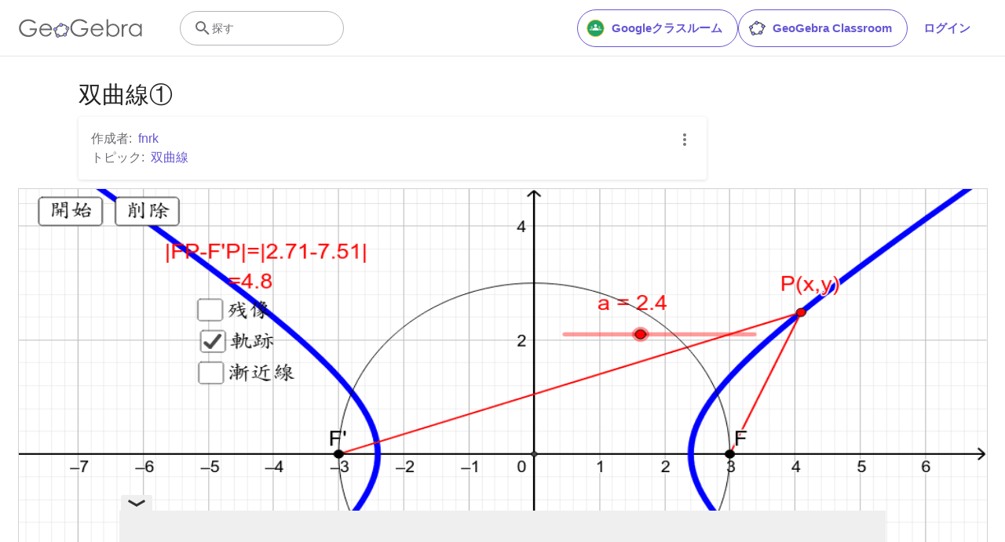

--- FILE ---
content_type: text/html; charset=utf-8
request_url: https://www.google.com/recaptcha/api2/aframe
body_size: 267
content:
<!DOCTYPE HTML><html><head><meta http-equiv="content-type" content="text/html; charset=UTF-8"></head><body><script nonce="aVlH4nOnrzaaxwPjKCIMOg">/** Anti-fraud and anti-abuse applications only. See google.com/recaptcha */ try{var clients={'sodar':'https://pagead2.googlesyndication.com/pagead/sodar?'};window.addEventListener("message",function(a){try{if(a.source===window.parent){var b=JSON.parse(a.data);var c=clients[b['id']];if(c){var d=document.createElement('img');d.src=c+b['params']+'&rc='+(localStorage.getItem("rc::a")?sessionStorage.getItem("rc::b"):"");window.document.body.appendChild(d);sessionStorage.setItem("rc::e",parseInt(sessionStorage.getItem("rc::e")||0)+1);localStorage.setItem("rc::h",'1762020368997');}}}catch(b){}});window.parent.postMessage("_grecaptcha_ready", "*");}catch(b){}</script></body></html>

--- FILE ---
content_type: text/plain
request_url: https://rtb.openx.net/openrtbb/prebidjs
body_size: -84
content:
{"id":"6058b83b-7885-478c-a3a4-0d8a069fea73","nbr":0}